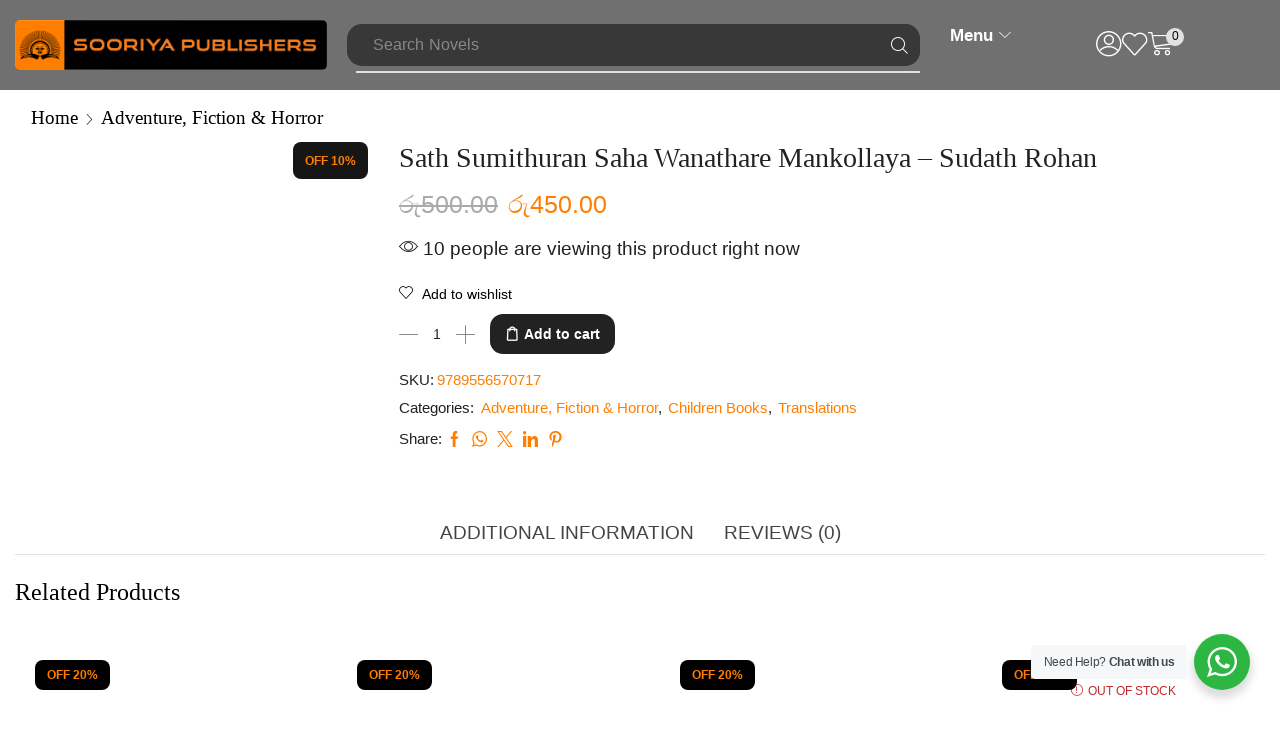

--- FILE ---
content_type: text/css
request_url: https://sooriyabooks.lk/wp-content/uploads/elementor/css/post-16629.css?ver=1767085913
body_size: 1406
content:
.elementor-16629 .elementor-element.elementor-element-46ca219:not(.elementor-motion-effects-element-type-background), .elementor-16629 .elementor-element.elementor-element-46ca219 > .elementor-motion-effects-container > .elementor-motion-effects-layer{background-color:#F67B0E;}.elementor-16629 .elementor-element.elementor-element-46ca219{transition:background 0.3s, border 0.3s, border-radius 0.3s, box-shadow 0.3s;padding:20px 0px 0px 0px;}.elementor-16629 .elementor-element.elementor-element-46ca219 > .elementor-background-overlay{transition:background 0.3s, border-radius 0.3s, opacity 0.3s;}.elementor-16629 .elementor-element.elementor-element-46ca219 > .elementor-shape-top svg{width:calc(128% + 1.3px);height:21px;}.elementor-16629 .elementor-element.elementor-element-be9f701 > .elementor-element-populated, .elementor-16629 .elementor-element.elementor-element-be9f701 > .elementor-element-populated > .elementor-background-overlay, .elementor-16629 .elementor-element.elementor-element-be9f701 > .elementor-background-slideshow{border-radius:0px 0px 0px 0px;}.elementor-16629 .elementor-element.elementor-element-ae59b8a .etheme-icon-box{align-items:center;}.elementor-16629 .elementor-element.elementor-element-ae59b8a .etheme-icon-box-icon img{max-width:50px;}.elementor-16629 .elementor-element.elementor-element-ae59b8a .etheme-icon-box-icon{padding:5px 0px 0px 0px;}.elementor-16629 .elementor-element.elementor-element-ae59b8a{--icon-space:25px;}.elementor-16629 .elementor-element.elementor-element-ae59b8a .etheme-icon-box-title{font-family:"Marcellus", Sans-serif;font-size:18px;font-weight:500;color:#1B1E24;margin-bottom:0px;}.elementor-16629 .elementor-element.elementor-element-ae59b8a .etheme-icon-box-description{font-family:"Marcellus", Sans-serif;font-size:13px;color:#030303;margin-bottom:0px;}.elementor-16629 .elementor-element.elementor-element-d87f54d .etheme-icon-box{align-items:center;}.elementor-16629 .elementor-element.elementor-element-d87f54d .etheme-icon-box-icon img{max-width:50px;}.elementor-16629 .elementor-element.elementor-element-d87f54d .etheme-icon-box-icon{padding:5px 0px 0px 0px;}.elementor-16629 .elementor-element.elementor-element-d87f54d{--icon-space:25px;}.elementor-16629 .elementor-element.elementor-element-d87f54d .etheme-icon-box-title{font-family:"Marcellus", Sans-serif;font-size:18px;font-weight:500;color:#1B1E24;margin-bottom:0px;}.elementor-16629 .elementor-element.elementor-element-d87f54d .etheme-icon-box-description{font-family:"Marcellus", Sans-serif;font-size:13px;color:#030303;margin-bottom:0px;}.elementor-16629 .elementor-element.elementor-element-cc84c0c .etheme-icon-box{align-items:center;}.elementor-16629 .elementor-element.elementor-element-cc84c0c .etheme-icon-box-icon img{max-width:50px;}.elementor-16629 .elementor-element.elementor-element-cc84c0c .etheme-icon-box-icon{padding:5px 0px 0px 0px;}.elementor-16629 .elementor-element.elementor-element-cc84c0c{--icon-space:25px;}.elementor-16629 .elementor-element.elementor-element-cc84c0c .etheme-icon-box-title{font-family:"Marcellus", Sans-serif;font-size:18px;font-weight:500;color:#1B1E24;margin-bottom:0px;}.elementor-16629 .elementor-element.elementor-element-cc84c0c .etheme-icon-box-description{font-family:"Marcellus", Sans-serif;font-size:13px;color:#030303;margin-bottom:0px;}.elementor-16629 .elementor-element.elementor-element-f335234:not(.elementor-motion-effects-element-type-background), .elementor-16629 .elementor-element.elementor-element-f335234 > .elementor-motion-effects-container > .elementor-motion-effects-layer{background-color:#2C2C2C;}.elementor-16629 .elementor-element.elementor-element-f335234{transition:background 0.3s, border 0.3s, border-radius 0.3s, box-shadow 0.3s;padding:0px 15px 0px 15px;}.elementor-16629 .elementor-element.elementor-element-f335234 > .elementor-background-overlay{transition:background 0.3s, border-radius 0.3s, opacity 0.3s;}.elementor-16629 .elementor-element.elementor-element-642ae21 > .elementor-element-populated{padding:0px 0px 0px 25px;}.elementor-16629 .elementor-element.elementor-element-ad80da7 > .elementor-container{max-width:1600px;}.elementor-16629 .elementor-element.elementor-element-ad80da7{border-style:solid;border-width:0px 0px 1px 0px;border-color:#464D54;margin-top:25px;margin-bottom:-100px;padding:0px 0px 65px 0px;}.elementor-16629 .elementor-element.elementor-element-89d07e8 > .elementor-element-populated{padding:0px 20px 0px 0px;}.elementor-16629 .elementor-element.elementor-element-1e9df47 .elementor-repeater-item-a6bd888  .menu-title{font-family:"Poppins", Sans-serif;font-size:15px;font-weight:normal;}.elementor-16629 .elementor-element.elementor-element-1e9df47 .elementor-repeater-item-a6bd888 .menu-title{color:#FFFFFF;}.elementor-16629 .elementor-element.elementor-element-1e9df47 .elementor-repeater-item-a6bd888:hover .menu-title{color:var( --e-global-color-fb1c1da );}.elementor-16629 .elementor-element.elementor-element-1e9df47 .et-menu-list .elementor-repeater-item-a6bd888 .menu-title{padding:10px 0px 6px 0px;}.elementor-16629 .elementor-element.elementor-element-1e9df47 .elementor-repeater-item-a0b61eb  .menu-title{font-family:"Poppins", Sans-serif;font-size:15px;font-weight:normal;}.elementor-16629 .elementor-element.elementor-element-1e9df47 .elementor-repeater-item-a0b61eb .menu-title{color:#FFFFFF;}.elementor-16629 .elementor-element.elementor-element-1e9df47 .elementor-repeater-item-a0b61eb:hover .menu-title{color:var( --e-global-color-fb1c1da );}.elementor-16629 .elementor-element.elementor-element-1e9df47 .et-menu-list .elementor-repeater-item-a0b61eb .menu-title{padding:6px 0px 6px 0px;}.elementor-16629 .elementor-element.elementor-element-1e9df47 .elementor-repeater-item-6718245  .menu-title{font-family:"Poppins", Sans-serif;font-size:15px;font-weight:normal;}.elementor-16629 .elementor-element.elementor-element-1e9df47 .elementor-repeater-item-6718245 .menu-title{color:#FFFFFF;}.elementor-16629 .elementor-element.elementor-element-1e9df47 .elementor-repeater-item-6718245:hover .menu-title{color:var( --e-global-color-fb1c1da );}.elementor-16629 .elementor-element.elementor-element-1e9df47 .et-menu-list .elementor-repeater-item-6718245 .menu-title{padding:6px 0px 6px 0px;}.elementor-16629 .elementor-element.elementor-element-1e9df47 .elementor-repeater-item-0411062  .menu-title{font-family:"Poppins", Sans-serif;font-size:15px;font-weight:normal;}.elementor-16629 .elementor-element.elementor-element-1e9df47 .elementor-repeater-item-0411062 .menu-title{color:#FFFFFF;}.elementor-16629 .elementor-element.elementor-element-1e9df47 .elementor-repeater-item-0411062:hover .menu-title{color:var( --e-global-color-fb1c1da );}.elementor-16629 .elementor-element.elementor-element-1e9df47 .et-menu-list .elementor-repeater-item-0411062 .menu-title{padding:6px 0px 6px 0px;}.elementor-16629 .elementor-element.elementor-element-1e9df47 .elementor-repeater-item-e0d8815  .menu-title{font-family:"Poppins", Sans-serif;font-size:15px;font-weight:normal;}.elementor-16629 .elementor-element.elementor-element-1e9df47 .elementor-repeater-item-e0d8815 .menu-title{color:#FFFFFF;}.elementor-16629 .elementor-element.elementor-element-1e9df47 .elementor-repeater-item-e0d8815:hover .menu-title{color:var( --e-global-color-fb1c1da );}.elementor-16629 .elementor-element.elementor-element-1e9df47 .et-menu-list .elementor-repeater-item-e0d8815 .menu-title{padding:6px 0px 6px 0px;}.elementor-16629 .elementor-element.elementor-element-1e9df47 .item-title-holder  .menu-title{font-family:"Marcellus", Sans-serif;font-size:16px;font-weight:bold;text-transform:uppercase;}.elementor-16629 .elementor-element.elementor-element-1e9df47 .item-title-holder .menu-title{color:#999999;}.elementor-16629 .elementor-element.elementor-element-1e9df47 .et-menu-list .item-title-holder  .menu-title{padding:5px 0px 0px 0px;}.elementor-16629 .elementor-element.elementor-element-1e9df47 .subitem-title-holder  .menu-title{font-family:"Marcellus", Sans-serif;}.elementor-16629 .elementor-element.elementor-element-1e9df47 .subitem-title-holder .menu-title{color:#FFFFFF;padding:5px 0px 5px 0px;}.elementor-16629 .elementor-element.elementor-element-1e9df47 .subitem-title-holder:hover .menu-title{color:var( --e-global-color-fb1c1da );}.elementor-16629 .elementor-element.elementor-element-b2cb4a4 > .elementor-element-populated{border-style:solid;border-width:0px 1px 0px 0px;border-color:#464D54;padding:0px 20px 0px 0px;}.elementor-16629 .elementor-element.elementor-element-f4c886b .elementor-repeater-item-a6bd888  .menu-title{font-family:"Poppins", Sans-serif;font-size:15px;font-weight:normal;}.elementor-16629 .elementor-element.elementor-element-f4c886b .elementor-repeater-item-a6bd888 .menu-title{color:#FFFFFF;}.elementor-16629 .elementor-element.elementor-element-f4c886b .elementor-repeater-item-a6bd888:hover .menu-title{color:var( --e-global-color-fb1c1da );}.elementor-16629 .elementor-element.elementor-element-f4c886b .et-menu-list .elementor-repeater-item-a6bd888 .menu-title{padding:10px 0px 6px 0px;}.elementor-16629 .elementor-element.elementor-element-f4c886b .elementor-repeater-item-a0b61eb  .menu-title{font-family:"Poppins", Sans-serif;font-size:15px;font-weight:normal;}.elementor-16629 .elementor-element.elementor-element-f4c886b .elementor-repeater-item-a0b61eb .menu-title{color:#FFFFFF;}.elementor-16629 .elementor-element.elementor-element-f4c886b .elementor-repeater-item-a0b61eb:hover .menu-title{color:var( --e-global-color-fb1c1da );}.elementor-16629 .elementor-element.elementor-element-f4c886b .et-menu-list .elementor-repeater-item-a0b61eb .menu-title{padding:6px 0px 6px 0px;}.elementor-16629 .elementor-element.elementor-element-f4c886b .elementor-repeater-item-6718245  .menu-title{font-family:"Poppins", Sans-serif;font-size:15px;font-weight:normal;}.elementor-16629 .elementor-element.elementor-element-f4c886b .elementor-repeater-item-6718245 .menu-title{color:#FFFFFF;}.elementor-16629 .elementor-element.elementor-element-f4c886b .elementor-repeater-item-6718245:hover .menu-title{color:var( --e-global-color-fb1c1da );}.elementor-16629 .elementor-element.elementor-element-f4c886b .et-menu-list .elementor-repeater-item-6718245 .menu-title{padding:6px 0px 6px 0px;}.elementor-16629 .elementor-element.elementor-element-f4c886b .elementor-repeater-item-0411062  .menu-title{font-family:"Poppins", Sans-serif;font-size:15px;font-weight:normal;}.elementor-16629 .elementor-element.elementor-element-f4c886b .elementor-repeater-item-0411062 .menu-title{color:#FFFFFF;}.elementor-16629 .elementor-element.elementor-element-f4c886b .elementor-repeater-item-0411062:hover .menu-title{color:var( --e-global-color-fb1c1da );}.elementor-16629 .elementor-element.elementor-element-f4c886b .et-menu-list .elementor-repeater-item-0411062 .menu-title{padding:6px 0px 6px 0px;}.elementor-16629 .elementor-element.elementor-element-f4c886b .item-title-holder  .menu-title{font-family:"Marcellus", Sans-serif;font-size:16px;font-weight:bold;text-transform:uppercase;}.elementor-16629 .elementor-element.elementor-element-f4c886b .item-title-holder .menu-title{color:#999999;}.elementor-16629 .elementor-element.elementor-element-f4c886b .et-menu-list .item-title-holder  .menu-title{padding:5px 0px 0px 0px;}.elementor-16629 .elementor-element.elementor-element-f4c886b .subitem-title-holder  .menu-title{font-family:"Marcellus", Sans-serif;}.elementor-16629 .elementor-element.elementor-element-f4c886b .subitem-title-holder .menu-title{color:#FFFFFF;padding:5px 0px 5px 0px;}.elementor-16629 .elementor-element.elementor-element-f4c886b .subitem-title-holder:hover .menu-title{color:var( --e-global-color-fb1c1da );}.elementor-16629 .elementor-element.elementor-element-db4feb3.elementor-column > .elementor-widget-wrap{justify-content:center;}.elementor-16629 .elementor-element.elementor-element-db4feb3 > .elementor-element-populated{padding:0% 5% 0% 05%;}.elementor-widget-image .widget-image-caption{color:var( --e-global-color-text );font-family:var( --e-global-typography-text-font-family ), Sans-serif;font-weight:var( --e-global-typography-text-font-weight );}.elementor-16629 .elementor-element.elementor-element-400932d{width:var( --container-widget-width, 69.402% );max-width:69.402%;--container-widget-width:69.402%;--container-widget-flex-grow:0;text-align:center;}.elementor-16629 .elementor-element.elementor-element-400932d > .elementor-widget-container{margin:15px 0px 15px 0px;}.elementor-16629 .elementor-element.elementor-element-400932d img{border-radius:5px 5px 5px 5px;}.elementor-widget-text-editor{font-family:var( --e-global-typography-text-font-family ), Sans-serif;font-weight:var( --e-global-typography-text-font-weight );color:var( --e-global-color-text );}.elementor-widget-text-editor.elementor-drop-cap-view-stacked .elementor-drop-cap{background-color:var( --e-global-color-primary );}.elementor-widget-text-editor.elementor-drop-cap-view-framed .elementor-drop-cap, .elementor-widget-text-editor.elementor-drop-cap-view-default .elementor-drop-cap{color:var( --e-global-color-primary );border-color:var( --e-global-color-primary );}.elementor-16629 .elementor-element.elementor-element-6a93abe > .elementor-widget-container{margin:0px 0px 0px 0px;}.elementor-16629 .elementor-element.elementor-element-6a93abe{text-align:center;font-family:"Marcellus", Sans-serif;font-size:14px;font-weight:400;letter-spacing:-0.1px;color:#FFFFFF;}.elementor-16629 .elementor-element.elementor-element-41d414d > .elementor-widget-container{margin:-26px 0px 0px 0px;}.elementor-16629 .elementor-element.elementor-element-41d414d .et-follow-buttons a{margin:0 11px;}.elementor-16629 .elementor-element.elementor-element-41d414d .et-follow-buttons{justify-content:center;}.elementor-16629 .elementor-element.elementor-element-73d32eb > .elementor-container > .elementor-column > .elementor-widget-wrap{align-content:center;align-items:center;}.elementor-16629 .elementor-element.elementor-element-73d32eb > .elementor-container{max-width:1600px;}.elementor-16629 .elementor-element.elementor-element-73d32eb{margin-top:35px;margin-bottom:35px;}.elementor-16629 .elementor-element.elementor-element-b769d9f{width:var( --container-widget-width, 91.558% );max-width:91.558%;--container-widget-width:91.558%;--container-widget-flex-grow:0;text-align:start;}.elementor-16629 .elementor-element.elementor-element-b769d9f img{width:117px;}.elementor-bc-flex-widget .elementor-16629 .elementor-element.elementor-element-b8cb406.elementor-column .elementor-widget-wrap{align-items:center;}.elementor-16629 .elementor-element.elementor-element-b8cb406.elementor-column.elementor-element[data-element_type="column"] > .elementor-widget-wrap.elementor-element-populated{align-content:center;align-items:center;}.elementor-16629 .elementor-element.elementor-element-b8cb406.elementor-column > .elementor-widget-wrap{justify-content:center;}.elementor-16629 .elementor-element.elementor-element-b8cb406 > .elementor-widget-wrap > .elementor-widget:not(.elementor-widget__width-auto):not(.elementor-widget__width-initial):not(:last-child):not(.elementor-absolute){margin-block-end:: 15px;}.elementor-16629 .elementor-element.elementor-element-b8cb406 > .elementor-element-populated{margin:0px 20px 0px 20px;--e-column-margin-right:20px;--e-column-margin-left:20px;}.elementor-16629 .elementor-element.elementor-element-465ee09{width:var( --container-widget-width, 100% );max-width:100%;--container-widget-width:100%;--container-widget-flex-grow:0;column-gap:0px;text-align:start;font-family:"Marcellus", Sans-serif;font-size:15px;font-weight:400;color:#CCCCCC;}.elementor-16629 .elementor-element.elementor-element-465ee09 > .elementor-widget-container{margin:6px 0px -17px 0px;}.elementor-theme-builder-content-area{height:400px;}.elementor-location-header:before, .elementor-location-footer:before{content:"";display:table;clear:both;}@media(max-width:1024px){.elementor-16629 .elementor-element.elementor-element-db4feb3 > .elementor-element-populated{padding:0% 0% 0% 5%;}}@media(max-width:767px){.elementor-16629 .elementor-element.elementor-element-ad80da7{margin-top:30px;margin-bottom:0px;padding:0px 0px 0px 0px;}.elementor-16629 .elementor-element.elementor-element-89d07e8 > .elementor-element-populated{padding:0px 0px 30px 0px;}.elementor-16629 .elementor-element.elementor-element-b2cb4a4 > .elementor-element-populated{padding:0px 0px 0px 0px;}.elementor-16629 .elementor-element.elementor-element-db4feb3 > .elementor-element-populated{padding:35px 0px 30px 0px;}.elementor-16629 .elementor-element.elementor-element-41d414d .et-follow-buttons{justify-content:flex-start;}.elementor-16629 .elementor-element.elementor-element-b8cb406 > .elementor-element-populated{margin:20px 0px 20px 0px;--e-column-margin-right:0px;--e-column-margin-left:0px;}.elementor-16629 .elementor-element.elementor-element-465ee09{line-height:1.6em;}}@media(min-width:768px){.elementor-16629 .elementor-element.elementor-element-b2cb4a4{width:28.931%;}.elementor-16629 .elementor-element.elementor-element-db4feb3{width:37.401%;}.elementor-16629 .elementor-element.elementor-element-3a6f441{width:11.792%;}.elementor-16629 .elementor-element.elementor-element-b8cb406{width:88.208%;}}